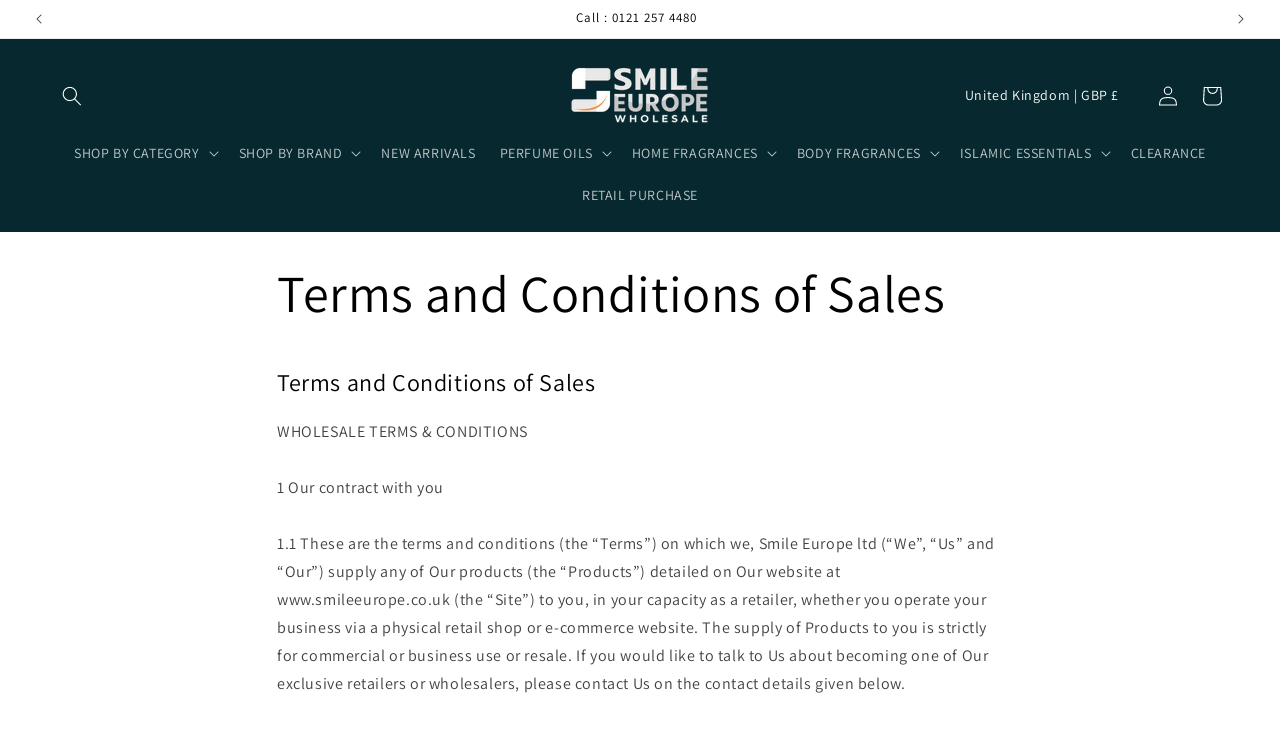

--- FILE ---
content_type: text/javascript
request_url: https://smileeurope.co.uk/cdn/shop/t/22/compiled_assets/scripts.js?v=5429
body_size: 586
content:
(function(){var __sections__={};(function(){for(var i=0,s=document.getElementById("sections-script").getAttribute("data-sections").split(",");i<s.length;i++)__sections__[s[i]]=!0})(),function(){if(!(!__sections__["blocksy-about-us"]&&!Shopify.designMode))try{document.addEventListener("DOMContentLoaded",()=>{const accordionItems=document.querySelectorAll(".blocksy-accordion-item"),blockContents=document.querySelectorAll(".blocksy-block-content"),firstAccordion=accordionItems[0],firstContent=blockContents[0];if(accordionItems.forEach(item=>{const header=item.querySelector(".blocksy-accordion-header"),content=item.querySelector(".blocksy-accordion-content");header.addEventListener("click",()=>{const id=item.dataset.block,isActive=item.classList.contains("active");if(accordionItems.forEach(i=>{i.classList.remove("active");const c=i.querySelector(".blocksy-accordion-content");c&&(c.style.maxHeight=null)}),blockContents.forEach(c=>c.classList.remove("active")),isActive){if(firstAccordion&&firstContent){firstAccordion.classList.add("active");const firstAccContent=firstAccordion.querySelector(".blocksy-accordion-content"),firstHeight=firstAccContent.scrollHeight;firstHeight>180?(firstAccContent.style.maxHeight="180px",firstAccContent.style.overflowY="auto"):(firstAccContent.style.maxHeight=firstHeight+"px",firstAccContent.style.overflowY="hidden"),firstContent.classList.add("active")}}else{item.classList.add("active");const contentHeight=content.scrollHeight;contentHeight>180?(content.style.maxHeight="180px",content.style.overflowY="auto"):(content.style.maxHeight=contentHeight+"px",content.style.overflowY="hidden");const leftContent=document.querySelector(`.blocksy-block-content[data-block="${id}"]`);leftContent&&leftContent.classList.add("active")}})}),firstAccordion){const firstAccContent=firstAccordion.querySelector(".blocksy-accordion-content"),firstHeight=firstAccContent.scrollHeight;firstHeight>180?(firstAccContent.style.maxHeight="180px",firstAccContent.style.overflowY="auto"):(firstAccContent.style.maxHeight=firstHeight+"px",firstAccContent.style.overflowY="hidden")}}),document.addEventListener("DOMContentLoaded",function(){AOS.init({duration:800,easing:"ease-in-out",mirror:!0}),setTimeout(function(){window.AOS&&AOS.refresh()},500)})}catch(e){console.error(e)}}(),function(){if(__sections__.header)try{class StickyHeader extends HTMLElement{constructor(){super()}connectedCallback(){this.header=document.querySelector(".section-header"),this.headerIsAlwaysSticky=this.getAttribute("data-sticky-type")==="always"||this.getAttribute("data-sticky-type")==="reduce-logo-size",this.headerBounds={},this.setHeaderHeight(),window.matchMedia("(max-width: 990px)").addEventListener("change",this.setHeaderHeight.bind(this)),this.headerIsAlwaysSticky&&this.header.classList.add("shopify-section-header-sticky"),this.currentScrollTop=0,this.preventReveal=!1,this.predictiveSearch=this.querySelector("predictive-search"),this.onScrollHandler=this.onScroll.bind(this),this.hideHeaderOnScrollUp=()=>this.preventReveal=!0,this.addEventListener("preventHeaderReveal",this.hideHeaderOnScrollUp),window.addEventListener("scroll",this.onScrollHandler,!1),this.createObserver()}setHeaderHeight(){document.documentElement.style.setProperty("--header-height",`${this.header.offsetHeight}px`)}disconnectedCallback(){this.removeEventListener("preventHeaderReveal",this.hideHeaderOnScrollUp),window.removeEventListener("scroll",this.onScrollHandler)}createObserver(){new IntersectionObserver((entries,observer2)=>{this.headerBounds=entries[0].intersectionRect,observer2.disconnect()}).observe(this.header)}onScroll(){const scrollTop=window.pageYOffset||document.documentElement.scrollTop;if(!(this.predictiveSearch&&this.predictiveSearch.isOpen)){if(scrollTop>this.currentScrollTop&&scrollTop>this.headerBounds.bottom){if(this.header.classList.add("scrolled-past-header"),this.preventHide)return;requestAnimationFrame(this.hide.bind(this))}else scrollTop<this.currentScrollTop&&scrollTop>this.headerBounds.bottom?(this.header.classList.add("scrolled-past-header"),this.preventReveal?(window.clearTimeout(this.isScrolling),this.isScrolling=setTimeout(()=>{this.preventReveal=!1},66),requestAnimationFrame(this.hide.bind(this))):requestAnimationFrame(this.reveal.bind(this))):scrollTop<=this.headerBounds.top&&(this.header.classList.remove("scrolled-past-header"),requestAnimationFrame(this.reset.bind(this)));this.currentScrollTop=scrollTop}}hide(){this.headerIsAlwaysSticky||(this.header.classList.add("shopify-section-header-hidden","shopify-section-header-sticky"),this.closeMenuDisclosure(),this.closeSearchModal())}reveal(){this.headerIsAlwaysSticky||(this.header.classList.add("shopify-section-header-sticky","animate"),this.header.classList.remove("shopify-section-header-hidden"))}reset(){this.headerIsAlwaysSticky||this.header.classList.remove("shopify-section-header-hidden","shopify-section-header-sticky","animate")}closeMenuDisclosure(){this.disclosures=this.disclosures||this.header.querySelectorAll("header-menu"),this.disclosures.forEach(disclosure=>disclosure.close())}closeSearchModal(){this.searchModal=this.searchModal||this.header.querySelector("details-modal"),this.searchModal.close(!1)}}customElements.define("sticky-header",StickyHeader)}catch(e){console.error(e)}}()})();
//# sourceMappingURL=/cdn/shop/t/22/compiled_assets/scripts.js.map?v=5429
